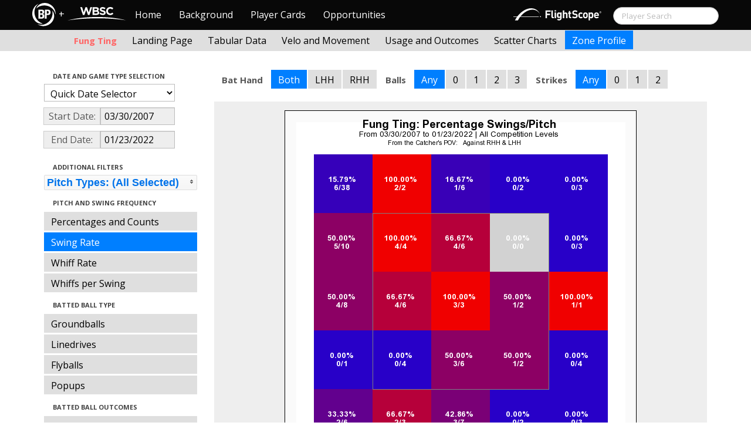

--- FILE ---
content_type: text/html; charset=UTF-8
request_url: http://wbwc.baseballprospectus.com/profile.php?player=AD9FABBF-1B2D-46BC-AD22-15D5C8AC7223&gFilt=&pFilt=FA%7CSI%7CFC%7CCU%7CSL%7CCS%7CKN%7CCH%7CFS%7CSB&time=inning&minmax=ci&var=swing&s_type=16&startDate=03/30/2007&endDate=01/23/2022&balls=-1&strikes=-1&b_hand=-1
body_size: 19083
content:

<!doctype html>
<html>

  <head>
    <title>Women's Baseball</title>
    <meta name="viewport" content="width=device-width, initial-scale=1">
    <meta content="text/html; charset=UTF-8" http-equiv="Content-Type">
    <link rel="stylesheet" href="css/cosmo-min.test.css">
    <link rel="stylesheet" href="css/datepicker.css">
    <link rel="stylesheet" href="css/formbox_style.css">
	<link rel="stylesheet" type="text/css" href="css/jquery.multiselect.css" />
    <link rel="stylesheet" type="text/css" href="http://ajax.googleapis.com/ajax/libs/jqueryui/1.7.2/themes/flick/jquery-ui.css" />

    <script src="js/jquery-min.js"></script>
	<script type="text/javascript" src="http://ajax.googleapis.com/ajax/libs/jqueryui/1/jquery-ui.min.js"></script>
 	<script src="js/jquery.smooth-scroll.min.js"></script>
    <script src="js/bootstrap.min.js"></script>
    <script src="js/bootstrap-datepicker.js"></script>
    <script src="js/bootswatch.js"></script>
    <script src="js/formbox.js"></script>
	<script type="text/javascript" src="js/jquery.multiselect.js"></script>
    <script>
	 $(function() {
			$("#startDate").datepicker({
						 "startView": 'decade',
						 "autoclose": true,
						 "todayBtn": true,
					})
			.on('hide', function(ev){
				var x=ev.format();
				window.location = 'profile.php?player=AD9FABBF-1B2D-46BC-AD22-15D5C8AC7223&time=inning&minmax=ci&var=swing&s_type=16&endDate=01/23/2022&startDate=' + x.toString();
			});

			$("#endDate").datepicker(
					{
						 "startView": 'decade',
						 defaultDate: "+0d",
						 "autoclose": true,
						 "todayBtn": true
					})
			 .on('hide', function(ev){
				var x=ev.format();
				window.location = 'profile.php?player=AD9FABBF-1B2D-46BC-AD22-15D5C8AC7223&time=inning&minmax=ci&var=swing&s_type=16&startDate=03/30/2007&endDate=' + x.toString();
			});
	});
    </script>
    <script type="text/javascript">

	  var _gaq = _gaq || [];
	  _gaq.push(['_setAccount', 'UA-105198-4']);
	  _gaq.push(['_trackPageview']);

	  (function() {
	    var ga = document.createElement('script'); ga.type = 'text/javascript'; ga.async = true;
	    ga.src = ('https:' == document.location.protocol ? 'https://ssl' : 'http://www') + '.google-analytics.com/ga.js';
	    var s = document.getElementsByTagName('script')[0]; s.parentNode.insertBefore(ga, s);
	  })();

</script>
  </head>

  <body class="preview" id="top" data-spy="scroll" data-target=".subnav" data-offset="80">
<div class="container">
 <div class="navbar-float">
 	<a href="http://wbwc.baseballprospectus.com"><img src=img/bbb.png></a>
 </div>
</div>

 <!-- Navbar
================================================== -->
<div class="navbar navbar-fixed-top">
   <div class="navbar-inner">
     <div class="container">
             
         <a class="btn btn-navbar" data-toggle="collapse" data-target=".nav-collapse">
         <span class="icon-bar"></span>
         <span class="icon-bar"></span>
         <span class="icon-bar"></span>
       </a>
       <div class="nav-collapse collapse" id="main-menu">
           <a href="http://wbwc.baseballprospectus.com/" class="navbar-brand pull-left" style="width: 40px; display: inline-block; margin-top: 5px;"><img src="img/BP-icon.svg" style=""></a><span class="navbar-brand pull-left" style="width: 20px; line-height: 49px; display: inline-block; color: #FFFFFF; text-align: center;">+</span>
           
           <a href="http://wbwc.baseballprospectus.com/" class="navbar-brand pull-left" style="width: 100px;display: inline-block;margin-top: 12px;"><img src="img/wbsc-logo.svg"></a>
           <ul class="nav" id="main-menu-left">
          <li class=""><a href="index.php">Home</a></li>
          <li "=""><a href="about.php">Background</a></li>
          <li><a href="pc_splash.php">Player Cards</a></li>
          <li><a href="opps.php">Opportunities</a></li>
          
        </ul>
        <form class="navbar-search pull-right" action="../search.php" method="get" id="search">
            <input type="text" id="name" class="search-query span2 typeahead" placeholder="Player Search" name="name" autocomplete="off">
        </form>
        <ul class="nav pull-right" id="main-menu-right">
          <li>
                <a href="https://baseball.flightscope.com/" style="padding:10px 20px 0;"><img src="img/flightscope.svg" style="width: 150px;"></a>
          </li>
        </ul>
       </div>
     </div>
   </div>
 </div> 
<div class="container">


<!-- Masthead
================================================== -->
<header class="jumbotron subhead" id="overview">
  <div class="subnav navbar-fixed-top" style="height: 37px">
	<div class="container">
		<ul class="nav nav-pills">
		  <li class=first-nav><b style="color: #ff6666">Fung Ting</b></li>
              <li >
                <a href="landing.php?player=AD9FABBF-1B2D-46BC-AD22-15D5C8AC7223&gFilt=&pFilt=FA|SI|FC|CU|SL|CS|KN|CH|FS|SB&time=inning&startDate=03/30/2007&endDate=01/23/2022&s_type=16">Landing Page</a>
              </li>
              <li >
                <a href="tabs.php?player=AD9FABBF-1B2D-46BC-AD22-15D5C8AC7223&gFilt=&pFilt=FA|SI|FC|CU|SL|CS|KN|CH|FS|SB&time=inning&startDate=03/30/2007&endDate=01/23/2022&s_type=16">Tabular Data</a>
              </li>
              <li>
                <a href="velo.php?player=AD9FABBF-1B2D-46BC-AD22-15D5C8AC7223&gFilt=&pFilt=FA|SI|FC|CU|SL|CS|KN|CH|FS|SB&time=inning&startDate=03/30/2007&endDate=01/23/2022&s_type=16">Velo and Movement</a>
              </li>
              <li>
                <a href="outcome.php?player=AD9FABBF-1B2D-46BC-AD22-15D5C8AC7223&gFilt=&pFilt=FA|SI|FC|CU|SL|CS|KN|CH|FS|SB&time=inning&startDate=03/30/2007&endDate=01/23/2022&s_type=16">Usage and Outcomes</a>
              </li>
              <li>
                <a href="scatter.php?player=AD9FABBF-1B2D-46BC-AD22-15D5C8AC7223&gFilt=&pFilt=FA|SI|FC|CU|SL|CS|KN|CH|FS|SB&time=inning&startDate=03/30/2007&endDate=01/23/2022">Scatter Charts</a>
              </li>
              <li class="active">
                <a href="profile.php?player=AD9FABBF-1B2D-46BC-AD22-15D5C8AC7223&gFilt=&pFilt=FA|SI|FC|CU|SL|CS|KN|CH|FS|SB&time=inning&startDate=03/30/2007&endDate=01/23/2022&var=swing&s_type=16">Zone Profile</a>
              </li>
            </ul>

		</ul>
	</div>
  </div>
</header>

<div class="container" style="height:80px">

</div>
    <div class="container-fluid">
      <div class="row-fluid">
        <div class="span3">
          <ul class="nav  nav-pills nav-stacked">
            <li class="nav-header">Date and Game Type Selection
              <br>
            </li>

                        	<li>
			            	<select class="game-select" id="ySel">
			            		<option>Quick Date Selector</option>
			            		<option value="at">All Time</option>
																	<option value=2026>2026 Season</option>
																	<option value=2025>2025 Season</option>
																	<option value=2024>2024 Season</option>
																	<option value=2023>2023 Season</option>
																	<option value=2022>2022 Season</option>
																	<option value=2021>2021 Season</option>
																	<option value=2020>2020 Season</option>
																	<option value=2019>2019 Season</option>
																	<option value=2018>2018 Season</option>
																	<option value=2017>2017 Season</option>
																	<option value=2016>2016 Season</option>
																	<option value=2015>2015 Season</option>
																	<option value=2014>2014 Season</option>
																	<option value=2013>2013 Season</option>
																	<option value=2012>2012 Season</option>
																	<option value=2011>2011 Season</option>
																	<option value=2010>2010 Season</option>
																	<option value=2009>2009 Season</option>
																	<option value=2008>2008 Season</option>
																	<option value=2007>2007 Season</option>
											            	</select>


							  <script>
									$('#ySel').on('change', function () {
									  var sd = $(this).val(); // get selected value
									  var ed = parseInt(sd)+1;
									  if(sd=="at"){
										  window.location = "profile.php?player=AD9FABBF-1B2D-46BC-AD22-15D5C8AC7223&balls=-1&strikes=-1&b_hand=-1&time=inning&minmax=ci&var=swing&s_type=16&gFilt=&pFilt=FA|SI|FC|CU|SL|CS|KN|CH|FS|SB&startDate=&endDate=" // redirect
									  } else if (sd) { // require a URL
										  window.location = "profile.php?player=AD9FABBF-1B2D-46BC-AD22-15D5C8AC7223&balls=-1&strikes=-1&b_hand=-1&time=inning&minmax=ci&var=swing&s_type=16&gFilt=&pFilt=FA|SI|FC|CU|SL|CS|KN|CH|FS|SB&startDate=01/01/" + sd + "&endDate=01/01/" + ed; // redirect
									  }
									  return false;
									});
							  </script>


            	</li>

				<li>
					<div class="input-append date">
						 <span class="add-on" style="width:85px;">Start Date:</span>
						 <input class="span6" id="startDate" type="text" readonly="readonly" name="date" value="03/30/2007">
					</div>
				</li>
				<li>
					<div class="input-append date">
						 <span class="add-on" style="width:85px;">End Date:</span>
						 <input class="span6" id="endDate" type="text" readonly="readonly" name="date" value="01/23/2022">
					</div>
				</li>

				<li>
				  
				  <script>
						$('#gFilt').on('change', function () {
						  var url = $(this).val(); // get selected value
						  if (url) { // require a URL
							  window.location = "profile.php?player=AD9FABBF-1B2D-46BC-AD22-15D5C8AC7223&pFilt=FA|SI|FC|CU|SL|CS|KN|CH|FS|SB&time=inning&minmax=ci&var=swing&s_type=16&startDate=03/30/2007&endDate=01/23/2022&gFilt=" + url; // redirect
						  }
						  return false;
						});
				  </script>




		        </li>




            <li class="nav-header">Additional Filters
              <br>
            </li>

			<li>
			<script type="text/javascript">
			$(function(){
				$("#psel").multiselect({
					selectedList: 4,
  				    selectedText: function(numChecked, numTotal, checkedItems){
  				       if(numChecked==numTotal){
  				       		return 'Pitch Types: (All Selected)';
  				       } else {
					   		//return numChecked + ' of ' + numTotal + ' pitches selected';
            				var returnString = 'Pitch Types: ';
							for(var i=0; i<numChecked; i++) {
								if(i!=0) {
									returnString +=", ";
								}
								returnString += $(checkedItems[i]).attr('title');
							}

					   		return returnString;
					   }
				    },
					close: function(event,ui){
					  var values = $(this).val().join("|");
					  window.location = "profile.php?player=AD9FABBF-1B2D-46BC-AD22-15D5C8AC7223&time=inning&minmax=ci&var=swing&s_type=16&startDate=03/30/2007&endDate=01/23/2022&gFilt=&pFilt=" + values; // redirect
					}

				});
			});
			</script>


				<select style="width: 261px;" id=psel multiple="multiple" size="5">
					<optgroup label="Hard Pitches">
						<option value="FA" selected=selected >Fourseam</option>
						<option value="SI" selected=selected >Sinker</option>
						<option value="FC" selected=selected >Cutter</option>
					</optgroup>
					<optgroup label="Breaking Pitches">
						<option value="SL" selected=selected >Slider</option>
						<option value="CU" selected=selected >Curve</option>
						<option value="CS" selected=selected >Slow Curve</option>
						<option value="KN" selected=selected >Knuckler</option>
					</optgroup>
					<optgroup label="Offspeed Pitches">
						<option value="CH" selected=selected >Changeup</option>
						<option value="FS" selected=selected >Splitter</option>
						<option value="SB" selected=selected >Screwball</option>
					</optgroup>
				</select>
			</li>








            <li class="nav-header">Pitch and Swing Frequency
              <br>
            </li>

            <li >
              <a href="profile.php?player=AD9FABBF-1B2D-46BC-AD22-15D5C8AC7223&gFilt=&pFilt=FA|SI|FC|CU|SL|CS|KN|CH|FS|SB&time=inning&minmax=ci&var=count&s_type=16&startDate=03/30/2007&endDate=01/23/2022&balls=-1&strikes=-1&b_hand=-1">Percentages and Counts</a>
            </li>

            <li  class=active >
              <a href="profile.php?player=AD9FABBF-1B2D-46BC-AD22-15D5C8AC7223&gFilt=&pFilt=FA|SI|FC|CU|SL|CS|KN|CH|FS|SB&time=inning&minmax=ci&var=swing&s_type=16&startDate=03/30/2007&endDate=01/23/2022&balls=-1&strikes=-1&b_hand=-1">Swing Rate</a>
            </li>

            <li >
              <a href="profile.php?player=AD9FABBF-1B2D-46BC-AD22-15D5C8AC7223&gFilt=&pFilt=FA|SI|FC|CU|SL|CS|KN|CH|FS|SB&time=inning&minmax=ci&var=whiff&s_type=16&startDate=03/30/2007&endDate=01/23/2022&balls=-1&strikes=-1&b_hand=-1">Whiff Rate</a>
            </li>

            <li >
              <a href="profile.php?player=AD9FABBF-1B2D-46BC-AD22-15D5C8AC7223&gFilt=&pFilt=FA|SI|FC|CU|SL|CS|KN|CH|FS|SB&time=inning&minmax=ci&var=whiffswing&s_type=16&startDate=03/30/2007&endDate=01/23/2022&balls=-1&strikes=-1&b_hand=-1">Whiffs per Swing</a>
            </li>

            <li class="nav-header">Batted Ball Type
              <br>
            </li>

            <li >
              <a href="profile.php?player=AD9FABBF-1B2D-46BC-AD22-15D5C8AC7223&gFilt=&pFilt=FA|SI|FC|CU|SL|CS|KN|CH|FS|SB&time=inning&minmax=ci&var=gb&s_type=16&startDate=03/30/2007&endDate=01/23/2022&balls=-1&strikes=-1&b_hand=-1">Groundballs</a>
            </li>

            <li >
              <a href="profile.php?player=AD9FABBF-1B2D-46BC-AD22-15D5C8AC7223&gFilt=&pFilt=FA|SI|FC|CU|SL|CS|KN|CH|FS|SB&time=inning&minmax=ci&var=ld&s_type=16&startDate=03/30/2007&endDate=01/23/2022&balls=-1&strikes=-1&b_hand=-1">Linedrives</a>
            </li>

            <li >
              <a href="profile.php?player=AD9FABBF-1B2D-46BC-AD22-15D5C8AC7223&gFilt=&pFilt=FA|SI|FC|CU|SL|CS|KN|CH|FS|SB&time=inning&minmax=ci&var=fb&s_type=16&startDate=03/30/2007&endDate=01/23/2022&balls=-1&strikes=-1&b_hand=-1">Flyballs</a>
            </li>

            <li >
              <a href="profile.php?player=AD9FABBF-1B2D-46BC-AD22-15D5C8AC7223&gFilt=&pFilt=FA|SI|FC|CU|SL|CS|KN|CH|FS|SB&time=inning&minmax=ci&var=pu&s_type=16&startDate=03/30/2007&endDate=01/23/2022&balls=-1&strikes=-1&b_hand=-1">Popups</a>
            </li>

            <li class="nav-header">Batted Ball Outcomes
              <br>
            </li>

            <li >
              <a href="profile.php?player=AD9FABBF-1B2D-46BC-AD22-15D5C8AC7223&gFilt=&pFilt=FA|SI|FC|CU|SL|CS|KN|CH|FS|SB&time=inning&minmax=ci&var=baa&s_type=16&startDate=03/30/2007&endDate=01/23/2022&balls=-1&strikes=-1&b_hand=-1">Batting Average</a>
            </li>

            <li >
              <a href="profile.php?player=AD9FABBF-1B2D-46BC-AD22-15D5C8AC7223&gFilt=&pFilt=FA|SI|FC|CU|SL|CS|KN|CH|FS|SB&time=inning&minmax=ci&var=slg&s_type=16&startDate=03/30/2007&endDate=01/23/2022&balls=-1&strikes=-1&b_hand=-1">Slugging</a>
            </li>

            <li >
              <a href="profile.php?player=AD9FABBF-1B2D-46BC-AD22-15D5C8AC7223&gFilt=&pFilt=FA|SI|FC|CU|SL|CS|KN|CH|FS|SB&time=inning&minmax=ci&var=iso&s_type=16&startDate=03/30/2007&endDate=01/23/2022&balls=-1&strikes=-1&b_hand=-1">Isolated Power</a>
            </li>

            <li >
              <a href="profile.php?player=AD9FABBF-1B2D-46BC-AD22-15D5C8AC7223&gFilt=&pFilt=FA|SI|FC|CU|SL|CS|KN|CH|FS|SB&time=inning&minmax=ci&var=babip&s_type=16&startDate=03/30/2007&endDate=01/23/2022&balls=-1&strikes=-1&b_hand=-1">BABIP</a>
            </li>



          </ul>
        </div>
        <div class="span9">

		  <ul class="nav nav-pills">
		  	<li><b>Bat Hand</b></li>
			<li  class=active >
			  <a href="profile.php?player=AD9FABBF-1B2D-46BC-AD22-15D5C8AC7223&gFilt=&pFilt=FA|SI|FC|CU|SL|CS|KN|CH|FS|SB&time=inning&minmax=ci&var=swing&s_type=2&startDate=03/30/2007&endDate=01/23/2022&balls=-1&strikes=-1&b_hand=-1">Both</a>
			</li>
			<li >
			  <a href="profile.php?player=AD9FABBF-1B2D-46BC-AD22-15D5C8AC7223&gFilt=&pFilt=FA|SI|FC|CU|SL|CS|KN|CH|FS|SB&time=inning&minmax=ci&var=swing&s_type=2&startDate=03/30/2007&endDate=01/23/2022&balls=-1&strikes=-1&b_hand=L">LHH</a>
			</li>
			<li >
			  <a href="profile.php?player=AD9FABBF-1B2D-46BC-AD22-15D5C8AC7223&gFilt=&pFilt=FA|SI|FC|CU|SL|CS|KN|CH|FS|SB&time=inning&minmax=ci&var=swing&s_type=2&startDate=03/30/2007&endDate=01/23/2022&balls=-1&strikes=-1&b_hand=R">RHH</a>
			</li>
		  	<li><b>Balls</b></li>
			<li  class=active >
			  <a href="profile.php?player=AD9FABBF-1B2D-46BC-AD22-15D5C8AC7223&gFilt=&pFilt=FA|SI|FC|CU|SL|CS|KN|CH|FS|SB&time=inning&minmax=ci&var=swing&s_type=2&startDate=03/30/2007&endDate=01/23/2022&balls=-1&strikes=-1&b_hand=-1">Any</a>
			</li>
			<li >
			  <a href="profile.php?player=AD9FABBF-1B2D-46BC-AD22-15D5C8AC7223&gFilt=&pFilt=FA|SI|FC|CU|SL|CS|KN|CH|FS|SB&time=inning&minmax=ci&var=swing&s_type=2&startDate=03/30/2007&endDate=01/23/2022&balls=0&strikes=-1&b_hand=-1">0</a>
			</li>
			<li >
			  <a href="profile.php?player=AD9FABBF-1B2D-46BC-AD22-15D5C8AC7223&gFilt=&pFilt=FA|SI|FC|CU|SL|CS|KN|CH|FS|SB&time=inning&minmax=ci&var=swing&s_type=2&startDate=03/30/2007&endDate=01/23/2022&balls=1&strikes=-1&b_hand=-1">1</a>
			</li>
			<li >
			  <a href="profile.php?player=AD9FABBF-1B2D-46BC-AD22-15D5C8AC7223&gFilt=&pFilt=FA|SI|FC|CU|SL|CS|KN|CH|FS|SB&time=inning&minmax=ci&var=swing&s_type=2&startDate=03/30/2007&endDate=01/23/2022&balls=2&strikes=-1&b_hand=-1">2</a>
			</li>
			<li >
			  <a href="profile.php?player=AD9FABBF-1B2D-46BC-AD22-15D5C8AC7223&gFilt=&pFilt=FA|SI|FC|CU|SL|CS|KN|CH|FS|SB&time=inning&minmax=ci&var=swing&s_type=2&startDate=03/30/2007&endDate=01/23/2022&balls=3&strikes=-1&b_hand=-1">3</a>
			</li>

		  	<li><b>Strikes</b></li>
			<li  class=active >
			  <a href="profile.php?player=AD9FABBF-1B2D-46BC-AD22-15D5C8AC7223&gFilt=&pFilt=FA|SI|FC|CU|SL|CS|KN|CH|FS|SB&time=inning&minmax=ci&var=swing&s_type=2&startDate=03/30/2007&endDate=01/23/2022&balls=-1&strikes=-1&b_hand=-1">Any</a>
			</li>
			<li >
			  <a href="profile.php?player=AD9FABBF-1B2D-46BC-AD22-15D5C8AC7223&gFilt=&pFilt=FA|SI|FC|CU|SL|CS|KN|CH|FS|SB&time=inning&minmax=ci&var=swing&s_type=2&startDate=03/30/2007&endDate=01/23/2022&balls=-1&strikes=0&b_hand=-1">0</a>
			</li>
			<li >
			  <a href="profile.php?player=AD9FABBF-1B2D-46BC-AD22-15D5C8AC7223&gFilt=&pFilt=FA|SI|FC|CU|SL|CS|KN|CH|FS|SB&time=inning&minmax=ci&var=swing&s_type=2&startDate=03/30/2007&endDate=01/23/2022&balls=-1&strikes=1&b_hand=-1">1</a>
			</li>
			<li >
			  <a href="profile.php?player=AD9FABBF-1B2D-46BC-AD22-15D5C8AC7223&gFilt=&pFilt=FA|SI|FC|CU|SL|CS|KN|CH|FS|SB&time=inning&minmax=ci&var=swing&s_type=2&startDate=03/30/2007&endDate=01/23/2022&balls=-1&strikes=2&b_hand=-1">2</a>
			</li>
		  </ul>

          <div class="hero-unit">
          	<center>
            <img src="plot_profile.php?col=sampsensitive&sampn=1&s_type=16&gFilt=&pFilt=FA|SI|FC|CU|SL|CS|KN|CH|FS|SB&time=inning&player=AD9FABBF-1B2D-46BC-AD22-15D5C8AC7223&startDate=03/30/2007&endDate=01/23/2022&minmax=ci&var=swing&balls=-1&strikes=-1&b_hand=-1"
            height="600" width="600">
			</center>
          </div>
      </div>
    </div>



  </body>

</html>



